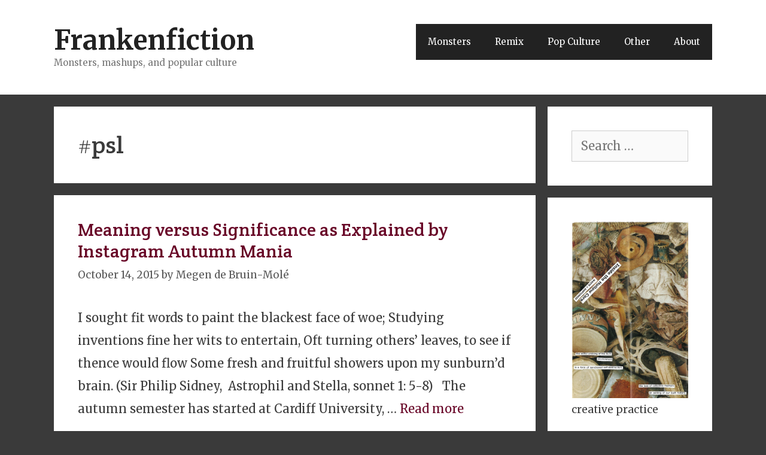

--- FILE ---
content_type: text/html; charset=UTF-8
request_url: http://frankenfiction.com/tag/psl/
body_size: 15483
content:
<!DOCTYPE html>
<html lang="en-GB">
<head>
	<meta charset="UTF-8">
	<title>#psl &#8211; Frankenfiction</title>
<meta name='robots' content='max-image-preview:large' />
<meta name="viewport" content="width=device-width, initial-scale=1"><link rel='dns-prefetch' href='//static.addtoany.com' />
<link rel='dns-prefetch' href='//secure.gravatar.com' />
<link rel='dns-prefetch' href='//stats.wp.com' />
<link rel='dns-prefetch' href='//v0.wordpress.com' />
<link rel='dns-prefetch' href='//widgets.wp.com' />
<link rel='dns-prefetch' href='//s0.wp.com' />
<link rel='dns-prefetch' href='//0.gravatar.com' />
<link rel='dns-prefetch' href='//1.gravatar.com' />
<link rel='dns-prefetch' href='//2.gravatar.com' />
<link rel='dns-prefetch' href='//jetpack.wordpress.com' />
<link rel='dns-prefetch' href='//public-api.wordpress.com' />
<link rel='dns-prefetch' href='//i0.wp.com' />
<link href='https://fonts.gstatic.com' crossorigin rel='preconnect' />
<link href='https://fonts.googleapis.com' crossorigin rel='preconnect' />
<link rel="alternate" type="application/rss+xml" title="Frankenfiction &raquo; Feed" href="http://frankenfiction.com/feed/" />
<link rel="alternate" type="application/rss+xml" title="Frankenfiction &raquo; Comments Feed" href="http://frankenfiction.com/comments/feed/" />
<link rel="alternate" type="application/rss+xml" title="Frankenfiction &raquo; #psl Tag Feed" href="http://frankenfiction.com/tag/psl/feed/" />
<script>
window._wpemojiSettings = {"baseUrl":"https:\/\/s.w.org\/images\/core\/emoji\/15.0.3\/72x72\/","ext":".png","svgUrl":"https:\/\/s.w.org\/images\/core\/emoji\/15.0.3\/svg\/","svgExt":".svg","source":{"concatemoji":"http:\/\/frankenfiction.com\/wordpress\/wp-includes\/js\/wp-emoji-release.min.js?ver=6.5.7"}};
/*! This file is auto-generated */
!function(i,n){var o,s,e;function c(e){try{var t={supportTests:e,timestamp:(new Date).valueOf()};sessionStorage.setItem(o,JSON.stringify(t))}catch(e){}}function p(e,t,n){e.clearRect(0,0,e.canvas.width,e.canvas.height),e.fillText(t,0,0);var t=new Uint32Array(e.getImageData(0,0,e.canvas.width,e.canvas.height).data),r=(e.clearRect(0,0,e.canvas.width,e.canvas.height),e.fillText(n,0,0),new Uint32Array(e.getImageData(0,0,e.canvas.width,e.canvas.height).data));return t.every(function(e,t){return e===r[t]})}function u(e,t,n){switch(t){case"flag":return n(e,"\ud83c\udff3\ufe0f\u200d\u26a7\ufe0f","\ud83c\udff3\ufe0f\u200b\u26a7\ufe0f")?!1:!n(e,"\ud83c\uddfa\ud83c\uddf3","\ud83c\uddfa\u200b\ud83c\uddf3")&&!n(e,"\ud83c\udff4\udb40\udc67\udb40\udc62\udb40\udc65\udb40\udc6e\udb40\udc67\udb40\udc7f","\ud83c\udff4\u200b\udb40\udc67\u200b\udb40\udc62\u200b\udb40\udc65\u200b\udb40\udc6e\u200b\udb40\udc67\u200b\udb40\udc7f");case"emoji":return!n(e,"\ud83d\udc26\u200d\u2b1b","\ud83d\udc26\u200b\u2b1b")}return!1}function f(e,t,n){var r="undefined"!=typeof WorkerGlobalScope&&self instanceof WorkerGlobalScope?new OffscreenCanvas(300,150):i.createElement("canvas"),a=r.getContext("2d",{willReadFrequently:!0}),o=(a.textBaseline="top",a.font="600 32px Arial",{});return e.forEach(function(e){o[e]=t(a,e,n)}),o}function t(e){var t=i.createElement("script");t.src=e,t.defer=!0,i.head.appendChild(t)}"undefined"!=typeof Promise&&(o="wpEmojiSettingsSupports",s=["flag","emoji"],n.supports={everything:!0,everythingExceptFlag:!0},e=new Promise(function(e){i.addEventListener("DOMContentLoaded",e,{once:!0})}),new Promise(function(t){var n=function(){try{var e=JSON.parse(sessionStorage.getItem(o));if("object"==typeof e&&"number"==typeof e.timestamp&&(new Date).valueOf()<e.timestamp+604800&&"object"==typeof e.supportTests)return e.supportTests}catch(e){}return null}();if(!n){if("undefined"!=typeof Worker&&"undefined"!=typeof OffscreenCanvas&&"undefined"!=typeof URL&&URL.createObjectURL&&"undefined"!=typeof Blob)try{var e="postMessage("+f.toString()+"("+[JSON.stringify(s),u.toString(),p.toString()].join(",")+"));",r=new Blob([e],{type:"text/javascript"}),a=new Worker(URL.createObjectURL(r),{name:"wpTestEmojiSupports"});return void(a.onmessage=function(e){c(n=e.data),a.terminate(),t(n)})}catch(e){}c(n=f(s,u,p))}t(n)}).then(function(e){for(var t in e)n.supports[t]=e[t],n.supports.everything=n.supports.everything&&n.supports[t],"flag"!==t&&(n.supports.everythingExceptFlag=n.supports.everythingExceptFlag&&n.supports[t]);n.supports.everythingExceptFlag=n.supports.everythingExceptFlag&&!n.supports.flag,n.DOMReady=!1,n.readyCallback=function(){n.DOMReady=!0}}).then(function(){return e}).then(function(){var e;n.supports.everything||(n.readyCallback(),(e=n.source||{}).concatemoji?t(e.concatemoji):e.wpemoji&&e.twemoji&&(t(e.twemoji),t(e.wpemoji)))}))}((window,document),window._wpemojiSettings);
</script>
<link rel='stylesheet' id='generate-fonts-css' href='//fonts.googleapis.com/css?family=Merriweather:300,300italic,regular,italic,700,700italic,900,900italic' media='all' />
<style id='wp-emoji-styles-inline-css'>

	img.wp-smiley, img.emoji {
		display: inline !important;
		border: none !important;
		box-shadow: none !important;
		height: 1em !important;
		width: 1em !important;
		margin: 0 0.07em !important;
		vertical-align: -0.1em !important;
		background: none !important;
		padding: 0 !important;
	}
</style>
<link rel='stylesheet' id='wp-block-library-css' href='http://frankenfiction.com/wordpress/wp-includes/css/dist/block-library/style.min.css?ver=6.5.7' media='all' />
<link rel='stylesheet' id='mediaelement-css' href='http://frankenfiction.com/wordpress/wp-includes/js/mediaelement/mediaelementplayer-legacy.min.css?ver=4.2.17' media='all' />
<link rel='stylesheet' id='wp-mediaelement-css' href='http://frankenfiction.com/wordpress/wp-includes/js/mediaelement/wp-mediaelement.min.css?ver=6.5.7' media='all' />
<style id='jetpack-sharing-buttons-style-inline-css'>
.jetpack-sharing-buttons__services-list{display:flex;flex-direction:row;flex-wrap:wrap;gap:0;list-style-type:none;margin:5px;padding:0}.jetpack-sharing-buttons__services-list.has-small-icon-size{font-size:12px}.jetpack-sharing-buttons__services-list.has-normal-icon-size{font-size:16px}.jetpack-sharing-buttons__services-list.has-large-icon-size{font-size:24px}.jetpack-sharing-buttons__services-list.has-huge-icon-size{font-size:36px}@media print{.jetpack-sharing-buttons__services-list{display:none!important}}.editor-styles-wrapper .wp-block-jetpack-sharing-buttons{gap:0;padding-inline-start:0}ul.jetpack-sharing-buttons__services-list.has-background{padding:1.25em 2.375em}
</style>
<style id='classic-theme-styles-inline-css'>
/*! This file is auto-generated */
.wp-block-button__link{color:#fff;background-color:#32373c;border-radius:9999px;box-shadow:none;text-decoration:none;padding:calc(.667em + 2px) calc(1.333em + 2px);font-size:1.125em}.wp-block-file__button{background:#32373c;color:#fff;text-decoration:none}
</style>
<style id='global-styles-inline-css'>
body{--wp--preset--color--black: #000000;--wp--preset--color--cyan-bluish-gray: #abb8c3;--wp--preset--color--white: #ffffff;--wp--preset--color--pale-pink: #f78da7;--wp--preset--color--vivid-red: #cf2e2e;--wp--preset--color--luminous-vivid-orange: #ff6900;--wp--preset--color--luminous-vivid-amber: #fcb900;--wp--preset--color--light-green-cyan: #7bdcb5;--wp--preset--color--vivid-green-cyan: #00d084;--wp--preset--color--pale-cyan-blue: #8ed1fc;--wp--preset--color--vivid-cyan-blue: #0693e3;--wp--preset--color--vivid-purple: #9b51e0;--wp--preset--color--contrast: var(--contrast);--wp--preset--color--contrast-2: var(--contrast-2);--wp--preset--color--contrast-3: var(--contrast-3);--wp--preset--color--base: var(--base);--wp--preset--color--base-2: var(--base-2);--wp--preset--color--base-3: var(--base-3);--wp--preset--color--accent: var(--accent);--wp--preset--gradient--vivid-cyan-blue-to-vivid-purple: linear-gradient(135deg,rgba(6,147,227,1) 0%,rgb(155,81,224) 100%);--wp--preset--gradient--light-green-cyan-to-vivid-green-cyan: linear-gradient(135deg,rgb(122,220,180) 0%,rgb(0,208,130) 100%);--wp--preset--gradient--luminous-vivid-amber-to-luminous-vivid-orange: linear-gradient(135deg,rgba(252,185,0,1) 0%,rgba(255,105,0,1) 100%);--wp--preset--gradient--luminous-vivid-orange-to-vivid-red: linear-gradient(135deg,rgba(255,105,0,1) 0%,rgb(207,46,46) 100%);--wp--preset--gradient--very-light-gray-to-cyan-bluish-gray: linear-gradient(135deg,rgb(238,238,238) 0%,rgb(169,184,195) 100%);--wp--preset--gradient--cool-to-warm-spectrum: linear-gradient(135deg,rgb(74,234,220) 0%,rgb(151,120,209) 20%,rgb(207,42,186) 40%,rgb(238,44,130) 60%,rgb(251,105,98) 80%,rgb(254,248,76) 100%);--wp--preset--gradient--blush-light-purple: linear-gradient(135deg,rgb(255,206,236) 0%,rgb(152,150,240) 100%);--wp--preset--gradient--blush-bordeaux: linear-gradient(135deg,rgb(254,205,165) 0%,rgb(254,45,45) 50%,rgb(107,0,62) 100%);--wp--preset--gradient--luminous-dusk: linear-gradient(135deg,rgb(255,203,112) 0%,rgb(199,81,192) 50%,rgb(65,88,208) 100%);--wp--preset--gradient--pale-ocean: linear-gradient(135deg,rgb(255,245,203) 0%,rgb(182,227,212) 50%,rgb(51,167,181) 100%);--wp--preset--gradient--electric-grass: linear-gradient(135deg,rgb(202,248,128) 0%,rgb(113,206,126) 100%);--wp--preset--gradient--midnight: linear-gradient(135deg,rgb(2,3,129) 0%,rgb(40,116,252) 100%);--wp--preset--font-size--small: 13px;--wp--preset--font-size--medium: 20px;--wp--preset--font-size--large: 36px;--wp--preset--font-size--x-large: 42px;--wp--preset--spacing--20: 0.44rem;--wp--preset--spacing--30: 0.67rem;--wp--preset--spacing--40: 1rem;--wp--preset--spacing--50: 1.5rem;--wp--preset--spacing--60: 2.25rem;--wp--preset--spacing--70: 3.38rem;--wp--preset--spacing--80: 5.06rem;--wp--preset--shadow--natural: 6px 6px 9px rgba(0, 0, 0, 0.2);--wp--preset--shadow--deep: 12px 12px 50px rgba(0, 0, 0, 0.4);--wp--preset--shadow--sharp: 6px 6px 0px rgba(0, 0, 0, 0.2);--wp--preset--shadow--outlined: 6px 6px 0px -3px rgba(255, 255, 255, 1), 6px 6px rgba(0, 0, 0, 1);--wp--preset--shadow--crisp: 6px 6px 0px rgba(0, 0, 0, 1);}:where(.is-layout-flex){gap: 0.5em;}:where(.is-layout-grid){gap: 0.5em;}body .is-layout-flex{display: flex;}body .is-layout-flex{flex-wrap: wrap;align-items: center;}body .is-layout-flex > *{margin: 0;}body .is-layout-grid{display: grid;}body .is-layout-grid > *{margin: 0;}:where(.wp-block-columns.is-layout-flex){gap: 2em;}:where(.wp-block-columns.is-layout-grid){gap: 2em;}:where(.wp-block-post-template.is-layout-flex){gap: 1.25em;}:where(.wp-block-post-template.is-layout-grid){gap: 1.25em;}.has-black-color{color: var(--wp--preset--color--black) !important;}.has-cyan-bluish-gray-color{color: var(--wp--preset--color--cyan-bluish-gray) !important;}.has-white-color{color: var(--wp--preset--color--white) !important;}.has-pale-pink-color{color: var(--wp--preset--color--pale-pink) !important;}.has-vivid-red-color{color: var(--wp--preset--color--vivid-red) !important;}.has-luminous-vivid-orange-color{color: var(--wp--preset--color--luminous-vivid-orange) !important;}.has-luminous-vivid-amber-color{color: var(--wp--preset--color--luminous-vivid-amber) !important;}.has-light-green-cyan-color{color: var(--wp--preset--color--light-green-cyan) !important;}.has-vivid-green-cyan-color{color: var(--wp--preset--color--vivid-green-cyan) !important;}.has-pale-cyan-blue-color{color: var(--wp--preset--color--pale-cyan-blue) !important;}.has-vivid-cyan-blue-color{color: var(--wp--preset--color--vivid-cyan-blue) !important;}.has-vivid-purple-color{color: var(--wp--preset--color--vivid-purple) !important;}.has-black-background-color{background-color: var(--wp--preset--color--black) !important;}.has-cyan-bluish-gray-background-color{background-color: var(--wp--preset--color--cyan-bluish-gray) !important;}.has-white-background-color{background-color: var(--wp--preset--color--white) !important;}.has-pale-pink-background-color{background-color: var(--wp--preset--color--pale-pink) !important;}.has-vivid-red-background-color{background-color: var(--wp--preset--color--vivid-red) !important;}.has-luminous-vivid-orange-background-color{background-color: var(--wp--preset--color--luminous-vivid-orange) !important;}.has-luminous-vivid-amber-background-color{background-color: var(--wp--preset--color--luminous-vivid-amber) !important;}.has-light-green-cyan-background-color{background-color: var(--wp--preset--color--light-green-cyan) !important;}.has-vivid-green-cyan-background-color{background-color: var(--wp--preset--color--vivid-green-cyan) !important;}.has-pale-cyan-blue-background-color{background-color: var(--wp--preset--color--pale-cyan-blue) !important;}.has-vivid-cyan-blue-background-color{background-color: var(--wp--preset--color--vivid-cyan-blue) !important;}.has-vivid-purple-background-color{background-color: var(--wp--preset--color--vivid-purple) !important;}.has-black-border-color{border-color: var(--wp--preset--color--black) !important;}.has-cyan-bluish-gray-border-color{border-color: var(--wp--preset--color--cyan-bluish-gray) !important;}.has-white-border-color{border-color: var(--wp--preset--color--white) !important;}.has-pale-pink-border-color{border-color: var(--wp--preset--color--pale-pink) !important;}.has-vivid-red-border-color{border-color: var(--wp--preset--color--vivid-red) !important;}.has-luminous-vivid-orange-border-color{border-color: var(--wp--preset--color--luminous-vivid-orange) !important;}.has-luminous-vivid-amber-border-color{border-color: var(--wp--preset--color--luminous-vivid-amber) !important;}.has-light-green-cyan-border-color{border-color: var(--wp--preset--color--light-green-cyan) !important;}.has-vivid-green-cyan-border-color{border-color: var(--wp--preset--color--vivid-green-cyan) !important;}.has-pale-cyan-blue-border-color{border-color: var(--wp--preset--color--pale-cyan-blue) !important;}.has-vivid-cyan-blue-border-color{border-color: var(--wp--preset--color--vivid-cyan-blue) !important;}.has-vivid-purple-border-color{border-color: var(--wp--preset--color--vivid-purple) !important;}.has-vivid-cyan-blue-to-vivid-purple-gradient-background{background: var(--wp--preset--gradient--vivid-cyan-blue-to-vivid-purple) !important;}.has-light-green-cyan-to-vivid-green-cyan-gradient-background{background: var(--wp--preset--gradient--light-green-cyan-to-vivid-green-cyan) !important;}.has-luminous-vivid-amber-to-luminous-vivid-orange-gradient-background{background: var(--wp--preset--gradient--luminous-vivid-amber-to-luminous-vivid-orange) !important;}.has-luminous-vivid-orange-to-vivid-red-gradient-background{background: var(--wp--preset--gradient--luminous-vivid-orange-to-vivid-red) !important;}.has-very-light-gray-to-cyan-bluish-gray-gradient-background{background: var(--wp--preset--gradient--very-light-gray-to-cyan-bluish-gray) !important;}.has-cool-to-warm-spectrum-gradient-background{background: var(--wp--preset--gradient--cool-to-warm-spectrum) !important;}.has-blush-light-purple-gradient-background{background: var(--wp--preset--gradient--blush-light-purple) !important;}.has-blush-bordeaux-gradient-background{background: var(--wp--preset--gradient--blush-bordeaux) !important;}.has-luminous-dusk-gradient-background{background: var(--wp--preset--gradient--luminous-dusk) !important;}.has-pale-ocean-gradient-background{background: var(--wp--preset--gradient--pale-ocean) !important;}.has-electric-grass-gradient-background{background: var(--wp--preset--gradient--electric-grass) !important;}.has-midnight-gradient-background{background: var(--wp--preset--gradient--midnight) !important;}.has-small-font-size{font-size: var(--wp--preset--font-size--small) !important;}.has-medium-font-size{font-size: var(--wp--preset--font-size--medium) !important;}.has-large-font-size{font-size: var(--wp--preset--font-size--large) !important;}.has-x-large-font-size{font-size: var(--wp--preset--font-size--x-large) !important;}
.wp-block-navigation a:where(:not(.wp-element-button)){color: inherit;}
:where(.wp-block-post-template.is-layout-flex){gap: 1.25em;}:where(.wp-block-post-template.is-layout-grid){gap: 1.25em;}
:where(.wp-block-columns.is-layout-flex){gap: 2em;}:where(.wp-block-columns.is-layout-grid){gap: 2em;}
.wp-block-pullquote{font-size: 1.5em;line-height: 1.6;}
</style>
<link rel='stylesheet' id='sfmsb-style-css' href='http://frankenfiction.com/wordpress/wp-content/plugins/simple-follow-me-social-buttons-widget/assets/css/style.css?ver=3.3.3' media='all' />
<link rel='stylesheet' id='sfmsb-icons-css' href='http://frankenfiction.com/wordpress/wp-content/plugins/simple-follow-me-social-buttons-widget/assets/css/icons.css?ver=3.3.3' media='all' />
<link rel='stylesheet' id='googlefonts-css' href='http://fonts.googleapis.com/css?family=Merriweather:400,400italic,700,700italic|Crete+Round:400&subset=latin' media='all' />
<link rel='stylesheet' id='generate-style-grid-css' href='http://frankenfiction.com/wordpress/wp-content/themes/generatepress/assets/css/unsemantic-grid.min.css?ver=3.4.0' media='all' />
<link rel='stylesheet' id='generate-style-css' href='http://frankenfiction.com/wordpress/wp-content/themes/generatepress/assets/css/style.min.css?ver=3.4.0' media='all' />
<style id='generate-style-inline-css'>
body{background-color:#3a3a3a;color:#3a3a3a;}a{color:#680627;}a:visited{color:#600020;}a:hover, a:focus, a:active{color:#000000;}body .grid-container{max-width:1100px;}.wp-block-group__inner-container{max-width:1100px;margin-left:auto;margin-right:auto;}:root{--contrast:#222222;--contrast-2:#575760;--contrast-3:#b2b2be;--base:#f0f0f0;--base-2:#f7f8f9;--base-3:#ffffff;--accent:#1e73be;}:root .has-contrast-color{color:var(--contrast);}:root .has-contrast-background-color{background-color:var(--contrast);}:root .has-contrast-2-color{color:var(--contrast-2);}:root .has-contrast-2-background-color{background-color:var(--contrast-2);}:root .has-contrast-3-color{color:var(--contrast-3);}:root .has-contrast-3-background-color{background-color:var(--contrast-3);}:root .has-base-color{color:var(--base);}:root .has-base-background-color{background-color:var(--base);}:root .has-base-2-color{color:var(--base-2);}:root .has-base-2-background-color{background-color:var(--base-2);}:root .has-base-3-color{color:var(--base-3);}:root .has-base-3-background-color{background-color:var(--base-3);}:root .has-accent-color{color:var(--accent);}:root .has-accent-background-color{background-color:var(--accent);}body, button, input, select, textarea{font-family:"Merriweather", serif;font-size:20px;}body{line-height:1.5;}.entry-content > [class*="wp-block-"]:not(:last-child):not(.wp-block-heading){margin-bottom:1.5em;}.main-title{font-size:45px;}.main-navigation .main-nav ul ul li a{font-size:14px;}.sidebar .widget, .footer-widgets .widget{font-size:17px;}h1{font-weight:300;font-size:40px;}h2{font-weight:300;font-size:30px;}h3{font-size:20px;}h4{font-size:inherit;}h5{font-size:inherit;}@media (max-width:768px){.main-title{font-size:30px;}h1{font-size:30px;}h2{font-size:25px;}}.top-bar{background-color:#636363;color:#ffffff;}.top-bar a{color:#ffffff;}.top-bar a:hover{color:#303030;}.site-header{background-color:#ffffff;color:#3a3a3a;}.site-header a{color:#3a3a3a;}.main-title a,.main-title a:hover{color:#222222;}.site-description{color:#757575;}.main-navigation,.main-navigation ul ul{background-color:#222222;}.main-navigation .main-nav ul li a, .main-navigation .menu-toggle, .main-navigation .menu-bar-items{color:#ffffff;}.main-navigation .main-nav ul li:not([class*="current-menu-"]):hover > a, .main-navigation .main-nav ul li:not([class*="current-menu-"]):focus > a, .main-navigation .main-nav ul li.sfHover:not([class*="current-menu-"]) > a, .main-navigation .menu-bar-item:hover > a, .main-navigation .menu-bar-item.sfHover > a{color:#ffffff;background-color:#3f3f3f;}button.menu-toggle:hover,button.menu-toggle:focus,.main-navigation .mobile-bar-items a,.main-navigation .mobile-bar-items a:hover,.main-navigation .mobile-bar-items a:focus{color:#ffffff;}.main-navigation .main-nav ul li[class*="current-menu-"] > a{color:#ffffff;background-color:#3f3f3f;}.navigation-search input[type="search"],.navigation-search input[type="search"]:active, .navigation-search input[type="search"]:focus, .main-navigation .main-nav ul li.search-item.active > a, .main-navigation .menu-bar-items .search-item.active > a{color:#ffffff;background-color:#3f3f3f;}.main-navigation ul ul{background-color:#3f3f3f;}.main-navigation .main-nav ul ul li a{color:#ffffff;}.main-navigation .main-nav ul ul li:not([class*="current-menu-"]):hover > a,.main-navigation .main-nav ul ul li:not([class*="current-menu-"]):focus > a, .main-navigation .main-nav ul ul li.sfHover:not([class*="current-menu-"]) > a{color:#ffffff;background-color:#4f4f4f;}.main-navigation .main-nav ul ul li[class*="current-menu-"] > a{color:#ffffff;background-color:#4f4f4f;}.separate-containers .inside-article, .separate-containers .comments-area, .separate-containers .page-header, .one-container .container, .separate-containers .paging-navigation, .inside-page-header{background-color:#ffffff;}.entry-meta{color:#595959;}.entry-meta a{color:#595959;}.entry-meta a:hover{color:#1e73be;}.sidebar .widget{background-color:#ffffff;}.sidebar .widget .widget-title{color:#000000;}.footer-widgets{background-color:#ffffff;}.footer-widgets .widget-title{color:#000000;}.site-info{color:#ffffff;background-color:#222222;}.site-info a{color:#ffffff;}.site-info a:hover{color:#606060;}.footer-bar .widget_nav_menu .current-menu-item a{color:#606060;}input[type="text"],input[type="email"],input[type="url"],input[type="password"],input[type="search"],input[type="tel"],input[type="number"],textarea,select{color:#666666;background-color:#fafafa;border-color:#cccccc;}input[type="text"]:focus,input[type="email"]:focus,input[type="url"]:focus,input[type="password"]:focus,input[type="search"]:focus,input[type="tel"]:focus,input[type="number"]:focus,textarea:focus,select:focus{color:#666666;background-color:#ffffff;border-color:#bfbfbf;}button,html input[type="button"],input[type="reset"],input[type="submit"],a.button,a.wp-block-button__link:not(.has-background){color:#ffffff;background-color:#666666;}button:hover,html input[type="button"]:hover,input[type="reset"]:hover,input[type="submit"]:hover,a.button:hover,button:focus,html input[type="button"]:focus,input[type="reset"]:focus,input[type="submit"]:focus,a.button:focus,a.wp-block-button__link:not(.has-background):active,a.wp-block-button__link:not(.has-background):focus,a.wp-block-button__link:not(.has-background):hover{color:#ffffff;background-color:#3f3f3f;}a.generate-back-to-top{background-color:rgba( 0,0,0,0.4 );color:#ffffff;}a.generate-back-to-top:hover,a.generate-back-to-top:focus{background-color:rgba( 0,0,0,0.6 );color:#ffffff;}:root{--gp-search-modal-bg-color:var(--base-3);--gp-search-modal-text-color:var(--contrast);--gp-search-modal-overlay-bg-color:rgba(0,0,0,0.2);}@media (max-width:768px){.main-navigation .menu-bar-item:hover > a, .main-navigation .menu-bar-item.sfHover > a{background:none;color:#ffffff;}}.inside-top-bar{padding:10px;}.inside-header{padding:40px;}.site-main .wp-block-group__inner-container{padding:40px;}.entry-content .alignwide, body:not(.no-sidebar) .entry-content .alignfull{margin-left:-40px;width:calc(100% + 80px);max-width:calc(100% + 80px);}.rtl .menu-item-has-children .dropdown-menu-toggle{padding-left:20px;}.rtl .main-navigation .main-nav ul li.menu-item-has-children > a{padding-right:20px;}.site-info{padding:20px;}@media (max-width:768px){.separate-containers .inside-article, .separate-containers .comments-area, .separate-containers .page-header, .separate-containers .paging-navigation, .one-container .site-content, .inside-page-header{padding:30px;}.site-main .wp-block-group__inner-container{padding:30px;}.site-info{padding-right:10px;padding-left:10px;}.entry-content .alignwide, body:not(.no-sidebar) .entry-content .alignfull{margin-left:-30px;width:calc(100% + 60px);max-width:calc(100% + 60px);}}.one-container .sidebar .widget{padding:0px;}/* End cached CSS */@media (max-width:768px){.main-navigation .menu-toggle,.main-navigation .mobile-bar-items,.sidebar-nav-mobile:not(#sticky-placeholder){display:block;}.main-navigation ul,.gen-sidebar-nav{display:none;}[class*="nav-float-"] .site-header .inside-header > *{float:none;clear:both;}}
</style>
<link rel='stylesheet' id='generate-mobile-style-css' href='http://frankenfiction.com/wordpress/wp-content/themes/generatepress/assets/css/mobile.min.css?ver=3.4.0' media='all' />
<link rel='stylesheet' id='generate-font-icons-css' href='http://frankenfiction.com/wordpress/wp-content/themes/generatepress/assets/css/components/font-icons.min.css?ver=3.4.0' media='all' />
<link rel='stylesheet' id='jetpack_likes-css' href='http://frankenfiction.com/wordpress/wp-content/plugins/jetpack/modules/likes/style.css?ver=14.0' media='all' />
<link rel='stylesheet' id='jetpack-carousel-swiper-css-css' href='http://frankenfiction.com/wordpress/wp-content/plugins/jetpack/modules/carousel/swiper-bundle.css?ver=14.0' media='all' />
<link rel='stylesheet' id='jetpack-carousel-css' href='http://frankenfiction.com/wordpress/wp-content/plugins/jetpack/modules/carousel/jetpack-carousel.css?ver=14.0' media='all' />
<link rel='stylesheet' id='tiled-gallery-css' href='http://frankenfiction.com/wordpress/wp-content/plugins/jetpack/modules/tiled-gallery/tiled-gallery/tiled-gallery.css?ver=2023-08-21' media='all' />
<link rel='stylesheet' id='jetpack-subscriptions-css' href='http://frankenfiction.com/wordpress/wp-content/plugins/jetpack/modules/subscriptions/subscriptions.css?ver=14.0' media='all' />
<link rel='stylesheet' id='addtoany-css' href='http://frankenfiction.com/wordpress/wp-content/plugins/add-to-any/addtoany.min.css?ver=1.16' media='all' />
<script id="addtoany-core-js-before">
window.a2a_config=window.a2a_config||{};a2a_config.callbacks=[];a2a_config.overlays=[];a2a_config.templates={};a2a_localize = {
	Share: "Share",
	Save: "Save",
	Subscribe: "Subscribe",
	Email: "Email",
	Bookmark: "Bookmark",
	ShowAll: "Show All",
	ShowLess: "Show less",
	FindServices: "Find service(s)",
	FindAnyServiceToAddTo: "Instantly find any service to add to",
	PoweredBy: "Powered by",
	ShareViaEmail: "Share via email",
	SubscribeViaEmail: "Subscribe via email",
	BookmarkInYourBrowser: "Bookmark in your browser",
	BookmarkInstructions: "Press Ctrl+D or \u2318+D to bookmark this page",
	AddToYourFavorites: "Add to your favourites",
	SendFromWebOrProgram: "Send from any email address or email program",
	EmailProgram: "Email program",
	More: "More&#8230;",
	ThanksForSharing: "Thanks for sharing!",
	ThanksForFollowing: "Thanks for following!"
};
</script>
<script defer src="https://static.addtoany.com/menu/page.js" id="addtoany-core-js"></script>
<script src="http://frankenfiction.com/wordpress/wp-includes/js/jquery/jquery.min.js?ver=3.7.1" id="jquery-core-js"></script>
<script src="http://frankenfiction.com/wordpress/wp-includes/js/jquery/jquery-migrate.min.js?ver=3.4.1" id="jquery-migrate-js"></script>
<script defer src="http://frankenfiction.com/wordpress/wp-content/plugins/add-to-any/addtoany.min.js?ver=1.1" id="addtoany-jquery-js"></script>
<script src="http://frankenfiction.com/wordpress/wp-content/plugins/simple-follow-me-social-buttons-widget/assets/js/front-widget.js?ver=3.3.3" id="sfmsb-script-js"></script>
<link rel="https://api.w.org/" href="http://frankenfiction.com/wp-json/" /><link rel="alternate" type="application/json" href="http://frankenfiction.com/wp-json/wp/v2/tags/384" /><link rel="EditURI" type="application/rsd+xml" title="RSD" href="http://frankenfiction.com/wordpress/xmlrpc.php?rsd" />
<meta name="generator" content="WordPress 6.5.7" />
<style type='text/css' media='screen'>
	body{ font-family:"Merriweather", arial, sans-serif;}
	h1{ font-family:"Crete Round", arial, sans-serif;}
	h2{ font-family:"Crete Round", arial, sans-serif;}
</style>
<!-- fonts delivered by Wordpress Google Fonts, a plugin by Adrian3.com -->	<style>img#wpstats{display:none}</style>
		
<!-- Jetpack Open Graph Tags -->
<meta property="og:type" content="website" />
<meta property="og:title" content="#psl &#8211; Frankenfiction" />
<meta property="og:url" content="http://frankenfiction.com/tag/psl/" />
<meta property="og:site_name" content="Frankenfiction" />
<meta property="og:image" content="https://i0.wp.com/frankenfiction.com/wordpress/wp-content/uploads/2018/05/cropped-cartoon-2029952-1.png?fit=512%2C512" />
<meta property="og:image:width" content="512" />
<meta property="og:image:height" content="512" />
<meta property="og:image:alt" content="" />
<meta property="og:locale" content="en_GB" />
<meta name="twitter:site" content="@MegenJM" />

<!-- End Jetpack Open Graph Tags -->
<link rel="icon" href="https://i0.wp.com/frankenfiction.com/wordpress/wp-content/uploads/2018/05/cropped-cartoon-2029952-1.png?fit=32%2C32" sizes="32x32" />
<link rel="icon" href="https://i0.wp.com/frankenfiction.com/wordpress/wp-content/uploads/2018/05/cropped-cartoon-2029952-1.png?fit=192%2C192" sizes="192x192" />
<link rel="apple-touch-icon" href="https://i0.wp.com/frankenfiction.com/wordpress/wp-content/uploads/2018/05/cropped-cartoon-2029952-1.png?fit=180%2C180" />
<meta name="msapplication-TileImage" content="https://i0.wp.com/frankenfiction.com/wordpress/wp-content/uploads/2018/05/cropped-cartoon-2029952-1.png?fit=270%2C270" />
		<style id="wp-custom-css">
			/*
Welcome to Custom CSS!

To learn how this works, see http://wp.me/PEmnE-Bt
*/
p {
	line-height: 1.9em;
}

blockquote {
	font-size: 20px;
}		</style>
		</head>

<body class="archive tag tag-psl tag-384 wp-embed-responsive right-sidebar nav-float-right separate-containers fluid-header active-footer-widgets-0 header-aligned-left dropdown-hover" itemtype="https://schema.org/Blog" itemscope>
	<a class="screen-reader-text skip-link" href="#content" title="Skip to content">Skip to content</a>		<header class="site-header" id="masthead" aria-label="Site"  itemtype="https://schema.org/WPHeader" itemscope>
			<div class="inside-header grid-container grid-parent">
				<div class="site-branding">
						<p class="main-title" itemprop="headline">
					<a href="http://frankenfiction.com/" rel="home">Frankenfiction</a>
				</p>
						<p class="site-description" itemprop="description">Monsters, mashups, and popular culture</p>
					</div>		<nav class="main-navigation sub-menu-right" id="site-navigation" aria-label="Primary"  itemtype="https://schema.org/SiteNavigationElement" itemscope>
			<div class="inside-navigation grid-container grid-parent">
								<button class="menu-toggle" aria-controls="primary-menu" aria-expanded="false">
					<span class="mobile-menu">Menu</span>				</button>
				<div id="primary-menu" class="main-nav"><ul id="menu-menu-1" class=" menu sf-menu"><li id="menu-item-237" class="menu-item menu-item-type-taxonomy menu-item-object-category menu-item-237"><a href="http://frankenfiction.com/category/monsters/">Monsters</a></li>
<li id="menu-item-236" class="menu-item menu-item-type-taxonomy menu-item-object-category menu-item-236"><a href="http://frankenfiction.com/category/remix/">Remix</a></li>
<li id="menu-item-278" class="menu-item menu-item-type-taxonomy menu-item-object-category menu-item-278"><a href="http://frankenfiction.com/category/pop-culture/">Pop Culture</a></li>
<li id="menu-item-234" class="menu-item menu-item-type-taxonomy menu-item-object-category menu-item-234"><a href="http://frankenfiction.com/category/other/">Other</a></li>
<li id="menu-item-199" class="menu-item menu-item-type-post_type menu-item-object-page menu-item-199"><a href="http://frankenfiction.com/about/">About</a></li>
</ul></div>			</div>
		</nav>
					</div>
		</header>
		
	<div class="site grid-container container hfeed grid-parent" id="page">
				<div class="site-content" id="content">
			
	<div class="content-area grid-parent mobile-grid-100 grid-75 tablet-grid-75" id="primary">
		<main class="site-main" id="main">
					<header class="page-header" aria-label="Page">
			
			<h1 class="page-title">
				#psl			</h1>

					</header>
		<article id="post-881" class="post-881 post type-post status-publish format-standard hentry category-pop-culture category-theory tag-autumnleaf tag-psl tag-critical-theory tag-english-literature tag-hermeneutics tag-meaning tag-significance tag-simulacrum tag-social-media" itemtype="https://schema.org/CreativeWork" itemscope>
	<div class="inside-article">
					<header class="entry-header">
				<h2 class="entry-title" itemprop="headline"><a href="http://frankenfiction.com/meaning-versus-significance-as-explained-by-instagram-autumn-mania/" rel="bookmark">Meaning versus Significance as Explained by Instagram Autumn Mania</a></h2>		<div class="entry-meta">
			<span class="posted-on"><time class="updated" datetime="2015-10-15T09:33:01+01:00" itemprop="dateModified">October 15, 2015</time><time class="entry-date published" datetime="2015-10-14T09:31:53+01:00" itemprop="datePublished">October 14, 2015</time></span> <span class="byline">by <span class="author vcard" itemprop="author" itemtype="https://schema.org/Person" itemscope><a class="url fn n" href="http://frankenfiction.com/author/megen/" title="View all posts by Megen de Bruin-Molé" rel="author" itemprop="url"><span class="author-name" itemprop="name">Megen de Bruin-Molé</span></a></span></span> 		</div>
					</header>
			
			<div class="entry-summary" itemprop="text">
				<p>I sought fit words to paint the blackest face of woe; Studying inventions fine her wits to entertain, Oft turning others&#8217; leaves, to see if thence would flow Some fresh and fruitful showers upon my sunburn&#8217;d brain. (Sir Philip Sidney,  Astrophil and Stella, sonnet 1: 5-8) &nbsp; The autumn semester has started at Cardiff University, &#8230; <a title="Meaning versus Significance as Explained by Instagram Autumn Mania" class="read-more" href="http://frankenfiction.com/meaning-versus-significance-as-explained-by-instagram-autumn-mania/" aria-label="Read more about Meaning versus Significance as Explained by Instagram Autumn Mania">Read more</a></p>
<div class="addtoany_share_save_container addtoany_content addtoany_content_bottom"><div class="a2a_kit a2a_kit_size_32 addtoany_list" data-a2a-url="http://frankenfiction.com/meaning-versus-significance-as-explained-by-instagram-autumn-mania/" data-a2a-title="Meaning versus Significance as Explained by Instagram Autumn Mania"><a class="a2a_button_facebook" href="https://www.addtoany.com/add_to/facebook?linkurl=http%3A%2F%2Ffrankenfiction.com%2Fmeaning-versus-significance-as-explained-by-instagram-autumn-mania%2F&amp;linkname=Meaning%20versus%20Significance%20as%20Explained%20by%20Instagram%20Autumn%20Mania" title="Facebook" rel="nofollow noopener" target="_blank"></a><a class="a2a_button_twitter" href="https://www.addtoany.com/add_to/twitter?linkurl=http%3A%2F%2Ffrankenfiction.com%2Fmeaning-versus-significance-as-explained-by-instagram-autumn-mania%2F&amp;linkname=Meaning%20versus%20Significance%20as%20Explained%20by%20Instagram%20Autumn%20Mania" title="Twitter" rel="nofollow noopener" target="_blank"></a><a class="a2a_dd addtoany_share_save addtoany_share" href="https://www.addtoany.com/share"></a></div></div>			</div>

				<footer class="entry-meta" aria-label="Entry meta">
			<span class="cat-links"><span class="screen-reader-text">Categories </span><a href="http://frankenfiction.com/category/pop-culture/" rel="category tag">Pop Culture</a>, <a href="http://frankenfiction.com/category/theory/" rel="category tag">Theory</a></span> <span class="tags-links"><span class="screen-reader-text">Tags </span><a href="http://frankenfiction.com/tag/autumnleaf/" rel="tag">#autumnleaf</a>, <a href="http://frankenfiction.com/tag/psl/" rel="tag">#psl</a>, <a href="http://frankenfiction.com/tag/critical-theory/" rel="tag">critical theory</a>, <a href="http://frankenfiction.com/tag/english-literature/" rel="tag">English Literature</a>, <a href="http://frankenfiction.com/tag/hermeneutics/" rel="tag">hermeneutics</a>, <a href="http://frankenfiction.com/tag/meaning/" rel="tag">meaning</a>, <a href="http://frankenfiction.com/tag/significance/" rel="tag">significance</a>, <a href="http://frankenfiction.com/tag/simulacrum/" rel="tag">simulacrum</a>, <a href="http://frankenfiction.com/tag/social-media/" rel="tag">social media</a></span> <span class="comments-link"><a href="http://frankenfiction.com/meaning-versus-significance-as-explained-by-instagram-autumn-mania/#respond">Leave a comment</a></span> 		</footer>
			</div>
</article>
		</main>
	</div>

	<div class="widget-area sidebar is-right-sidebar grid-25 tablet-grid-25 grid-parent" id="right-sidebar">
	<div class="inside-right-sidebar">
		<aside id="search-2" class="widget inner-padding widget_search"><form method="get" class="search-form" action="http://frankenfiction.com/">
	<label>
		<span class="screen-reader-text">Search for:</span>
		<input type="search" class="search-field" placeholder="Search &hellip;" value="" name="s" title="Search for:">
	</label>
	<input type="submit" class="search-submit" value="Search"></form>
</aside><aside id="custom_html-2" class="widget_text widget inner-padding widget_custom_html"><div class="textwidget custom-html-widget"><a href="http://frankenfiction.com/tag/creative-practice">
<img data-recalc-dims="1" alt="creative practice" src="https://i0.wp.com/frankenfiction.com/wordpress/wp-content/uploads/2024/09/Screenshot-2024-09-03-at-14.26.01.png?w=825">
</a>
creative practice<br><br>

<a href="https://www.bloomsbury.com/uk/gothic-remixed-9781350103054/">
<img data-recalc-dims="1" alt="Gothic Remixed" src="https://i0.wp.com/media.bloomsbury.com/rep/bj/9781350103054.jpg?w=825&#038;ssl=1">
</a>
<i>Gothic Remixed </i>(Bloomsbury 2020)<br><br>

<a href="https://www.uwp.co.uk/book/embodying-contagion/">
<img data-recalc-dims="1" alt="Embodying Contagion" src="https://i0.wp.com/www.uwp.co.uk/app/themes/uwp/jackets/9781786836922.jpg?w=825&#038;ssl=1">
</a>
<i>Embodying Contagion</i> (UWP 2021)
 <br><br>

<a href="https://link.springer.com/referencework/10.1007/978-3-030-42681-1">
<img alt="Palgrave Handbook of Critical Posthumanism" src="https://media.springernature.com/w306/springer-static/cover-hires/book/978-3-030-42681-1">
</a>
<i>Palgrave Handbook of Critical Posthumanism</i> (Palgrave 2022)<br><br>
</div></aside><aside id="blog_subscription-2" class="widget inner-padding widget_blog_subscription jetpack_subscription_widget"><h2 class="widget-title">Subscribe to the blog</h2>
			<div class="wp-block-jetpack-subscriptions__container">
			<form action="#" method="post" accept-charset="utf-8" id="subscribe-blog-blog_subscription-2"
				data-blog="81512073"
				data-post_access_level="everybody" >
									<p id="subscribe-email">
						<label id="jetpack-subscribe-label"
							class="screen-reader-text"
							for="subscribe-field-blog_subscription-2">
							Email Address						</label>
						<input type="email" name="email" required="required"
																					value=""
							id="subscribe-field-blog_subscription-2"
							placeholder="Email Address"
						/>
					</p>

					<p id="subscribe-submit"
											>
						<input type="hidden" name="action" value="subscribe"/>
						<input type="hidden" name="source" value="http://frankenfiction.com/tag/psl/"/>
						<input type="hidden" name="sub-type" value="widget"/>
						<input type="hidden" name="redirect_fragment" value="subscribe-blog-blog_subscription-2"/>
						<input type="hidden" id="_wpnonce" name="_wpnonce" value="491efa29cf" /><input type="hidden" name="_wp_http_referer" value="/tag/psl/" />						<button type="submit"
															class="wp-block-button__link"
																					name="jetpack_subscriptions_widget"
						>
							Subscribe						</button>
					</p>
							</form>
						</div>
			
</aside>
        <style>
            .JPV_list {
                overflow: hidden;
            }

            .JPV_thumbnail {
                width: 45%;
            }

            .JPV_thumbnail > .JPV_thumbnail_img {
                max-width: 125px;
                height: auto;
            }

            .JPV_thumbnail + .JPV_text {
                width: 45%;
                padding-bottom: 10px;
                text-align: center;
                margin-top: -5px;
            }

            .JPV_thumbnail_title {
                float: left;
                width: 21.276596%;
            }

            .JPV_thumbnail_title > .JPV_thumbnail_img {
                max-width: 40px;
                height: auto;
            }

            .JPV_thumbnail_title + .JPV_text {
                float: right;
                width: 73.404255%;
                padding-bottom: 10px;
            }
        </style>

        <aside id="jetpack-post-views-widget-2" class="widget inner-padding jetpack-post-views"><h2 class="widget-title">Most Popular Posts</h2><ul><li class="JPV_list"><a href="http://frankenfiction.com/sad-people-like-poetry-penny-dreadful-frankenstein-romantics/" title="&#8216;All Sad People Like Poetry&#8217;: <I>Penny Dreadful</I>, <I>Frankenstein</I>, and the Romantics" class="JPV_title">&#8216;All Sad People Like Poetry&#8217;: <I>Penny Dreadful</I>, <I>Frankenstein</I>, and the Romantics</a></li><li class="JPV_list"><a href="http://frankenfiction.com/penny-dreadful-review-perpetual-night-and-the-blessed-dark-season-3-finale-episodes-8-and-9/" title="Penny Dreadful Review: ‘Perpetual Night’ and ‘The Blessed Dark’ (Season 3 Finale, Episodes 8 and 9)" class="JPV_title">Penny Dreadful Review: ‘Perpetual Night’ and ‘The Blessed Dark’ (Season 3 Finale, Episodes 8 and 9)</a></li><li class="JPV_list"><a href="http://frankenfiction.com/penny-dreadful-review-a-blade-of-grass-season-3-episode-4/" title="Penny Dreadful Review: ‘A Blade of Grass’ (Season 3, Episode 4)" class="JPV_title">Penny Dreadful Review: ‘A Blade of Grass’ (Season 3, Episode 4)</a></li><li class="JPV_list"><a href="http://frankenfiction.com/now-reading-penny-dreadful-and-the-league-of-extraordinary-gentlemen/" title="<i>Penny Dreadful</i> versus <i>The League of Extraordinary Gentlemen</i>" class="JPV_title"><i>Penny Dreadful</i> versus <i>The League of Extraordinary Gentlemen</i></a></li><li class="JPV_list"><a href="http://frankenfiction.com/5-reasons-the-giver-is-still-my-favourite-young-adult-dystopia/" title="5 Reasons <i>The Giver</i> is Still My Favourite Young Adult Dystopia" class="JPV_title">5 Reasons <i>The Giver</i> is Still My Favourite Young Adult Dystopia</a></li><li class="JPV_list"><a href="http://frankenfiction.com/terry-pratchett-and-the-question-of-literature/" title="Terry Pratchett and the Question of Literature" class="JPV_title">Terry Pratchett and the Question of Literature</a></li><li class="JPV_list"><a href="http://frankenfiction.com/salvagepunk/" title="Salvagepunk" class="JPV_title">Salvagepunk</a></li><li class="JPV_list"><a href="http://frankenfiction.com/the-giving-tree/" title="The Giving Tree" class="JPV_title">The Giving Tree</a></li></ul></aside><aside id="tag_cloud-2" class="widget inner-padding widget_tag_cloud"><h2 class="widget-title">Tags</h2><div class="tagcloud"><a href="http://frankenfiction.com/tag/adaptation/" class="tag-cloud-link tag-link-91 tag-link-position-1" style="font-size: 12.72972972973pt;" aria-label="adaptation (13 items)">adaptation</a>
<a href="http://frankenfiction.com/tag/art/" class="tag-cloud-link tag-link-24 tag-link-position-2" style="font-size: 8.9459459459459pt;" aria-label="art (8 items)">art</a>
<a href="http://frankenfiction.com/tag/cfp/" class="tag-cloud-link tag-link-376 tag-link-position-3" style="font-size: 13.675675675676pt;" aria-label="cfp (15 items)">cfp</a>
<a href="http://frankenfiction.com/tag/conference/" class="tag-cloud-link tag-link-65 tag-link-position-4" style="font-size: 13.297297297297pt;" aria-label="conference (14 items)">conference</a>
<a href="http://frankenfiction.com/tag/creative-posthumanism/" class="tag-cloud-link tag-link-1038 tag-link-position-5" style="font-size: 8.9459459459459pt;" aria-label="creative posthumanism (8 items)">creative posthumanism</a>
<a href="http://frankenfiction.com/tag/critical-posthumanism/" class="tag-cloud-link tag-link-974 tag-link-position-6" style="font-size: 8.9459459459459pt;" aria-label="critical posthumanism (8 items)">critical posthumanism</a>
<a href="http://frankenfiction.com/tag/dracula/" class="tag-cloud-link tag-link-38 tag-link-position-7" style="font-size: 14.243243243243pt;" aria-label="dracula (16 items)">dracula</a>
<a href="http://frankenfiction.com/tag/event/" class="tag-cloud-link tag-link-859 tag-link-position-8" style="font-size: 10.648648648649pt;" aria-label="event (10 items)">event</a>
<a href="http://frankenfiction.com/tag/fandom/" class="tag-cloud-link tag-link-430 tag-link-position-9" style="font-size: 9.8918918918919pt;" aria-label="fandom (9 items)">fandom</a>
<a href="http://frankenfiction.com/tag/fantasy/" class="tag-cloud-link tag-link-118 tag-link-position-10" style="font-size: 10.648648648649pt;" aria-label="fantasy (10 items)">fantasy</a>
<a href="http://frankenfiction.com/tag/feminism/" class="tag-cloud-link tag-link-324 tag-link-position-11" style="font-size: 18.027027027027pt;" aria-label="feminism (26 items)">feminism</a>
<a href="http://frankenfiction.com/tag/frankenfiction/" class="tag-cloud-link tag-link-775 tag-link-position-12" style="font-size: 9.8918918918919pt;" aria-label="Frankenfiction (9 items)">Frankenfiction</a>
<a href="http://frankenfiction.com/tag/frankenstein/" class="tag-cloud-link tag-link-39 tag-link-position-13" style="font-size: 17.648648648649pt;" aria-label="frankenstein (25 items)">frankenstein</a>
<a href="http://frankenfiction.com/tag/gender/" class="tag-cloud-link tag-link-435 tag-link-position-14" style="font-size: 13.675675675676pt;" aria-label="gender (15 items)">gender</a>
<a href="http://frankenfiction.com/tag/gothic/" class="tag-cloud-link tag-link-69 tag-link-position-15" style="font-size: 18.405405405405pt;" aria-label="Gothic (27 items)">Gothic</a>
<a href="http://frankenfiction.com/tag/gothic-remixed/" class="tag-cloud-link tag-link-809 tag-link-position-16" style="font-size: 10.648648648649pt;" aria-label="Gothic Remixed (10 items)">Gothic Remixed</a>
<a href="http://frankenfiction.com/tag/historical-fiction/" class="tag-cloud-link tag-link-433 tag-link-position-17" style="font-size: 11.405405405405pt;" aria-label="historical fiction (11 items)">historical fiction</a>
<a href="http://frankenfiction.com/tag/history/" class="tag-cloud-link tag-link-362 tag-link-position-18" style="font-size: 8pt;" aria-label="history (7 items)">history</a>
<a href="http://frankenfiction.com/tag/horror/" class="tag-cloud-link tag-link-14 tag-link-position-19" style="font-size: 18.027027027027pt;" aria-label="horror (26 items)">horror</a>
<a href="http://frankenfiction.com/tag/jane-austen/" class="tag-cloud-link tag-link-93 tag-link-position-20" style="font-size: 9.8918918918919pt;" aria-label="Jane Austen (9 items)">Jane Austen</a>
<a href="http://frankenfiction.com/tag/mashup/" class="tag-cloud-link tag-link-25 tag-link-position-21" style="font-size: 18.405405405405pt;" aria-label="mashup (27 items)">mashup</a>
<a href="http://frankenfiction.com/tag/monsters/" class="tag-cloud-link tag-link-9 tag-link-position-22" style="font-size: 22pt;" aria-label="monsters (43 items)">monsters</a>
<a href="http://frankenfiction.com/tag/neo-victorian/" class="tag-cloud-link tag-link-293 tag-link-position-23" style="font-size: 15.567567567568pt;" aria-label="Neo-Victorian (19 items)">Neo-Victorian</a>
<a href="http://frankenfiction.com/tag/otherness/" class="tag-cloud-link tag-link-556 tag-link-position-24" style="font-size: 8pt;" aria-label="otherness (7 items)">otherness</a>
<a href="http://frankenfiction.com/tag/penny-dreadful/" class="tag-cloud-link tag-link-302 tag-link-position-25" style="font-size: 16.702702702703pt;" aria-label="Penny Dreadful (22 items)">Penny Dreadful</a>
<a href="http://frankenfiction.com/tag/photography/" class="tag-cloud-link tag-link-359 tag-link-position-26" style="font-size: 11.405405405405pt;" aria-label="photography (11 items)">photography</a>
<a href="http://frankenfiction.com/tag/politics/" class="tag-cloud-link tag-link-397 tag-link-position-27" style="font-size: 8.9459459459459pt;" aria-label="politics (8 items)">politics</a>
<a href="http://frankenfiction.com/tag/posthumanism/" class="tag-cloud-link tag-link-46 tag-link-position-28" style="font-size: 18.027027027027pt;" aria-label="posthumanism (26 items)">posthumanism</a>
<a href="http://frankenfiction.com/tag/pride-and-prejudice-and-zombies/" class="tag-cloud-link tag-link-237 tag-link-position-29" style="font-size: 8.9459459459459pt;" aria-label="Pride and Prejudice and Zombies (8 items)">Pride and Prejudice and Zombies</a>
<a href="http://frankenfiction.com/tag/race/" class="tag-cloud-link tag-link-550 tag-link-position-30" style="font-size: 8pt;" aria-label="race (7 items)">race</a>
<a href="http://frankenfiction.com/tag/religion/" class="tag-cloud-link tag-link-356 tag-link-position-31" style="font-size: 10.648648648649pt;" aria-label="religion (10 items)">religion</a>
<a href="http://frankenfiction.com/tag/remix/" class="tag-cloud-link tag-link-313 tag-link-position-32" style="font-size: 19.162162162162pt;" aria-label="remix (30 items)">remix</a>
<a href="http://frankenfiction.com/tag/salvage/" class="tag-cloud-link tag-link-560 tag-link-position-33" style="font-size: 8pt;" aria-label="salvage (7 items)">salvage</a>
<a href="http://frankenfiction.com/tag/science-fiction/" class="tag-cloud-link tag-link-444 tag-link-position-34" style="font-size: 10.648648648649pt;" aria-label="science fiction (10 items)">science fiction</a>
<a href="http://frankenfiction.com/tag/star-wars/" class="tag-cloud-link tag-link-253 tag-link-position-35" style="font-size: 14.243243243243pt;" aria-label="Star Wars (16 items)">Star Wars</a>
<a href="http://frankenfiction.com/tag/steampunk/" class="tag-cloud-link tag-link-380 tag-link-position-36" style="font-size: 8.9459459459459pt;" aria-label="steampunk (8 items)">steampunk</a>
<a href="http://frankenfiction.com/tag/symposium/" class="tag-cloud-link tag-link-382 tag-link-position-37" style="font-size: 8pt;" aria-label="symposium (7 items)">symposium</a>
<a href="http://frankenfiction.com/tag/television/" class="tag-cloud-link tag-link-574 tag-link-position-38" style="font-size: 8pt;" aria-label="television (7 items)">television</a>
<a href="http://frankenfiction.com/tag/transmedia/" class="tag-cloud-link tag-link-632 tag-link-position-39" style="font-size: 9.8918918918919pt;" aria-label="transmedia (9 items)">transmedia</a>
<a href="http://frankenfiction.com/tag/travis-louie/" class="tag-cloud-link tag-link-29 tag-link-position-40" style="font-size: 8pt;" aria-label="Travis Louie (7 items)">Travis Louie</a>
<a href="http://frankenfiction.com/tag/vampires/" class="tag-cloud-link tag-link-74 tag-link-position-41" style="font-size: 9.8918918918919pt;" aria-label="vampires (9 items)">vampires</a>
<a href="http://frankenfiction.com/tag/victorian/" class="tag-cloud-link tag-link-292 tag-link-position-42" style="font-size: 14.243243243243pt;" aria-label="Victorian (16 items)">Victorian</a>
<a href="http://frankenfiction.com/tag/victoriana/" class="tag-cloud-link tag-link-310 tag-link-position-43" style="font-size: 8.9459459459459pt;" aria-label="Victoriana (8 items)">Victoriana</a>
<a href="http://frankenfiction.com/tag/workshop/" class="tag-cloud-link tag-link-881 tag-link-position-44" style="font-size: 11.405405405405pt;" aria-label="workshop (11 items)">workshop</a>
<a href="http://frankenfiction.com/tag/zombies/" class="tag-cloud-link tag-link-97 tag-link-position-45" style="font-size: 14.810810810811pt;" aria-label="zombies (17 items)">zombies</a></div>
</aside><aside id="twitter_timeline-2" class="widget inner-padding widget_twitter_timeline"><h2 class="widget-title">Twitter Feed</h2><a class="twitter-timeline" data-height="1000" data-theme="dark" data-border-color="#3a3a3a" data-lang="EN" data-partner="jetpack" href="https://twitter.com/@MegenJM" href="https://twitter.com/@MegenJM">My Tweets</a></aside><aside id="text-2" class="widget inner-padding widget_text">			<div class="textwidget"><p><a style="text-decoration: none;" href="https://plumbinglove.com/"><span style="text-decoration: none; position: fixed; left: -10000000px;">plumbinglove.com</span></a></p>
</div>
		</aside>	</div>
</div>

	</div>
</div>


<div class="site-footer">
			<footer class="site-info" aria-label="Site"  itemtype="https://schema.org/WPFooter" itemscope>
			<div class="inside-site-info grid-container grid-parent">
								<div class="copyright-bar">
					<span class="copyright">&copy; 2025 Frankenfiction</span> &bull; Built with <a href="https://generatepress.com" itemprop="url">GeneratePress</a>				</div>
			</div>
		</footer>
		</div>

<script id="generate-a11y">!function(){"use strict";if("querySelector"in document&&"addEventListener"in window){var e=document.body;e.addEventListener("mousedown",function(){e.classList.add("using-mouse")}),e.addEventListener("keydown",function(){e.classList.remove("using-mouse")})}}();</script>		<div id="jp-carousel-loading-overlay">
			<div id="jp-carousel-loading-wrapper">
				<span id="jp-carousel-library-loading">&nbsp;</span>
			</div>
		</div>
		<div class="jp-carousel-overlay" style="display: none;">

		<div class="jp-carousel-container">
			<!-- The Carousel Swiper -->
			<div
				class="jp-carousel-wrap swiper-container jp-carousel-swiper-container jp-carousel-transitions"
				itemscope
				itemtype="https://schema.org/ImageGallery">
				<div class="jp-carousel swiper-wrapper"></div>
				<div class="jp-swiper-button-prev swiper-button-prev">
					<svg width="25" height="24" viewBox="0 0 25 24" fill="none" xmlns="http://www.w3.org/2000/svg">
						<mask id="maskPrev" mask-type="alpha" maskUnits="userSpaceOnUse" x="8" y="6" width="9" height="12">
							<path d="M16.2072 16.59L11.6496 12L16.2072 7.41L14.8041 6L8.8335 12L14.8041 18L16.2072 16.59Z" fill="white"/>
						</mask>
						<g mask="url(#maskPrev)">
							<rect x="0.579102" width="23.8823" height="24" fill="#FFFFFF"/>
						</g>
					</svg>
				</div>
				<div class="jp-swiper-button-next swiper-button-next">
					<svg width="25" height="24" viewBox="0 0 25 24" fill="none" xmlns="http://www.w3.org/2000/svg">
						<mask id="maskNext" mask-type="alpha" maskUnits="userSpaceOnUse" x="8" y="6" width="8" height="12">
							<path d="M8.59814 16.59L13.1557 12L8.59814 7.41L10.0012 6L15.9718 12L10.0012 18L8.59814 16.59Z" fill="white"/>
						</mask>
						<g mask="url(#maskNext)">
							<rect x="0.34375" width="23.8822" height="24" fill="#FFFFFF"/>
						</g>
					</svg>
				</div>
			</div>
			<!-- The main close buton -->
			<div class="jp-carousel-close-hint">
				<svg width="25" height="24" viewBox="0 0 25 24" fill="none" xmlns="http://www.w3.org/2000/svg">
					<mask id="maskClose" mask-type="alpha" maskUnits="userSpaceOnUse" x="5" y="5" width="15" height="14">
						<path d="M19.3166 6.41L17.9135 5L12.3509 10.59L6.78834 5L5.38525 6.41L10.9478 12L5.38525 17.59L6.78834 19L12.3509 13.41L17.9135 19L19.3166 17.59L13.754 12L19.3166 6.41Z" fill="white"/>
					</mask>
					<g mask="url(#maskClose)">
						<rect x="0.409668" width="23.8823" height="24" fill="#FFFFFF"/>
					</g>
				</svg>
			</div>
			<!-- Image info, comments and meta -->
			<div class="jp-carousel-info">
				<div class="jp-carousel-info-footer">
					<div class="jp-carousel-pagination-container">
						<div class="jp-swiper-pagination swiper-pagination"></div>
						<div class="jp-carousel-pagination"></div>
					</div>
					<div class="jp-carousel-photo-title-container">
						<h2 class="jp-carousel-photo-caption"></h2>
					</div>
					<div class="jp-carousel-photo-icons-container">
						<a href="#" class="jp-carousel-icon-btn jp-carousel-icon-info" aria-label="Toggle photo metadata visibility">
							<span class="jp-carousel-icon">
								<svg width="25" height="24" viewBox="0 0 25 24" fill="none" xmlns="http://www.w3.org/2000/svg">
									<mask id="maskInfo" mask-type="alpha" maskUnits="userSpaceOnUse" x="2" y="2" width="21" height="20">
										<path fill-rule="evenodd" clip-rule="evenodd" d="M12.7537 2C7.26076 2 2.80273 6.48 2.80273 12C2.80273 17.52 7.26076 22 12.7537 22C18.2466 22 22.7046 17.52 22.7046 12C22.7046 6.48 18.2466 2 12.7537 2ZM11.7586 7V9H13.7488V7H11.7586ZM11.7586 11V17H13.7488V11H11.7586ZM4.79292 12C4.79292 16.41 8.36531 20 12.7537 20C17.142 20 20.7144 16.41 20.7144 12C20.7144 7.59 17.142 4 12.7537 4C8.36531 4 4.79292 7.59 4.79292 12Z" fill="white"/>
									</mask>
									<g mask="url(#maskInfo)">
										<rect x="0.8125" width="23.8823" height="24" fill="#FFFFFF"/>
									</g>
								</svg>
							</span>
						</a>
												<a href="#" class="jp-carousel-icon-btn jp-carousel-icon-comments" aria-label="Toggle photo comments visibility">
							<span class="jp-carousel-icon">
								<svg width="25" height="24" viewBox="0 0 25 24" fill="none" xmlns="http://www.w3.org/2000/svg">
									<mask id="maskComments" mask-type="alpha" maskUnits="userSpaceOnUse" x="2" y="2" width="21" height="20">
										<path fill-rule="evenodd" clip-rule="evenodd" d="M4.3271 2H20.2486C21.3432 2 22.2388 2.9 22.2388 4V16C22.2388 17.1 21.3432 18 20.2486 18H6.31729L2.33691 22V4C2.33691 2.9 3.2325 2 4.3271 2ZM6.31729 16H20.2486V4H4.3271V18L6.31729 16Z" fill="white"/>
									</mask>
									<g mask="url(#maskComments)">
										<rect x="0.34668" width="23.8823" height="24" fill="#FFFFFF"/>
									</g>
								</svg>

								<span class="jp-carousel-has-comments-indicator" aria-label="This image has comments."></span>
							</span>
						</a>
											</div>
				</div>
				<div class="jp-carousel-info-extra">
					<div class="jp-carousel-info-content-wrapper">
						<div class="jp-carousel-photo-title-container">
							<h2 class="jp-carousel-photo-title"></h2>
						</div>
						<div class="jp-carousel-comments-wrapper">
															<div id="jp-carousel-comments-loading">
									<span>Loading Comments...</span>
								</div>
								<div class="jp-carousel-comments"></div>
								<div id="jp-carousel-comment-form-container">
									<span id="jp-carousel-comment-form-spinner">&nbsp;</span>
									<div id="jp-carousel-comment-post-results"></div>
																														<form id="jp-carousel-comment-form">
												<label for="jp-carousel-comment-form-comment-field" class="screen-reader-text">Write a Comment...</label>
												<textarea
													name="comment"
													class="jp-carousel-comment-form-field jp-carousel-comment-form-textarea"
													id="jp-carousel-comment-form-comment-field"
													placeholder="Write a Comment..."
												></textarea>
												<div id="jp-carousel-comment-form-submit-and-info-wrapper">
													<div id="jp-carousel-comment-form-commenting-as">
																													<fieldset>
																<label for="jp-carousel-comment-form-email-field">Email (Required)</label>
																<input type="text" name="email" class="jp-carousel-comment-form-field jp-carousel-comment-form-text-field" id="jp-carousel-comment-form-email-field" />
															</fieldset>
															<fieldset>
																<label for="jp-carousel-comment-form-author-field">Name (Required)</label>
																<input type="text" name="author" class="jp-carousel-comment-form-field jp-carousel-comment-form-text-field" id="jp-carousel-comment-form-author-field" />
															</fieldset>
															<fieldset>
																<label for="jp-carousel-comment-form-url-field">Website</label>
																<input type="text" name="url" class="jp-carousel-comment-form-field jp-carousel-comment-form-text-field" id="jp-carousel-comment-form-url-field" />
															</fieldset>
																											</div>
													<input
														type="submit"
														name="submit"
														class="jp-carousel-comment-form-button"
														id="jp-carousel-comment-form-button-submit"
														value="Post Comment" />
												</div>
											</form>
																											</div>
													</div>
						<div class="jp-carousel-image-meta">
							<div class="jp-carousel-title-and-caption">
								<div class="jp-carousel-photo-info">
									<h3 class="jp-carousel-caption" itemprop="caption description"></h3>
								</div>

								<div class="jp-carousel-photo-description"></div>
							</div>
							<ul class="jp-carousel-image-exif" style="display: none;"></ul>
							<a class="jp-carousel-image-download" href="#" target="_blank" style="display: none;">
								<svg width="25" height="24" viewBox="0 0 25 24" fill="none" xmlns="http://www.w3.org/2000/svg">
									<mask id="mask0" mask-type="alpha" maskUnits="userSpaceOnUse" x="3" y="3" width="19" height="18">
										<path fill-rule="evenodd" clip-rule="evenodd" d="M5.84615 5V19H19.7775V12H21.7677V19C21.7677 20.1 20.8721 21 19.7775 21H5.84615C4.74159 21 3.85596 20.1 3.85596 19V5C3.85596 3.9 4.74159 3 5.84615 3H12.8118V5H5.84615ZM14.802 5V3H21.7677V10H19.7775V6.41L9.99569 16.24L8.59261 14.83L18.3744 5H14.802Z" fill="white"/>
									</mask>
									<g mask="url(#mask0)">
										<rect x="0.870605" width="23.8823" height="24" fill="#FFFFFF"/>
									</g>
								</svg>
								<span class="jp-carousel-download-text"></span>
							</a>
							<div class="jp-carousel-image-map" style="display: none;"></div>
						</div>
					</div>
				</div>
			</div>
		</div>

		</div>
		<!--[if lte IE 11]>
<script src="http://frankenfiction.com/wordpress/wp-content/themes/generatepress/assets/js/classList.min.js?ver=3.4.0" id="generate-classlist-js"></script>
<![endif]-->
<script id="generate-menu-js-extra">
var generatepressMenu = {"toggleOpenedSubMenus":"1","openSubMenuLabel":"Open Submenu","closeSubMenuLabel":"Close Submenu"};
</script>
<script src="http://frankenfiction.com/wordpress/wp-content/themes/generatepress/assets/js/menu.min.js?ver=3.4.0" id="generate-menu-js"></script>
<script id="jetpack-carousel-js-extra">
var jetpackSwiperLibraryPath = {"url":"http:\/\/frankenfiction.com\/wordpress\/wp-content\/plugins\/jetpack\/_inc\/build\/carousel\/swiper-bundle.min.js"};
var jetpackCarouselStrings = {"widths":[370,700,1000,1200,1400,2000],"is_logged_in":"","lang":"en","ajaxurl":"http:\/\/frankenfiction.com\/wordpress\/wp-admin\/admin-ajax.php","nonce":"cd013dfa85","display_exif":"1","display_comments":"1","single_image_gallery":"1","single_image_gallery_media_file":"","background_color":"black","comment":"Comment","post_comment":"Post Comment","write_comment":"Write a Comment...","loading_comments":"Loading Comments...","image_label":"Open image in full-screen.","download_original":"View full size <span class=\"photo-size\">{0}<span class=\"photo-size-times\">\u00d7<\/span>{1}<\/span>","no_comment_text":"Please be sure to submit some text with your comment.","no_comment_email":"Please provide an email address to comment.","no_comment_author":"Please provide your name to comment.","comment_post_error":"Sorry, but there was an error posting your comment. Please try again later.","comment_approved":"Your comment was approved.","comment_unapproved":"Your comment is in moderation.","camera":"Camera","aperture":"Aperture","shutter_speed":"Shutter Speed","focal_length":"Focal Length","copyright":"Copyright","comment_registration":"0","require_name_email":"1","login_url":"http:\/\/frankenfiction.com\/wordpress\/wp-login.php?redirect_to=http%3A%2F%2Ffrankenfiction.com%2Fmeaning-versus-significance-as-explained-by-instagram-autumn-mania%2F","blog_id":"1","meta_data":["camera","aperture","shutter_speed","focal_length","copyright"]};
</script>
<script src="http://frankenfiction.com/wordpress/wp-content/plugins/jetpack/_inc/build/carousel/jetpack-carousel.min.js?ver=14.0" id="jetpack-carousel-js"></script>
<script src="http://frankenfiction.com/wordpress/wp-content/plugins/jetpack/_inc/build/tiled-gallery/tiled-gallery/tiled-gallery.min.js?ver=14.0" id="tiled-gallery-js" defer data-wp-strategy="defer"></script>
<script src="http://frankenfiction.com/wordpress/wp-content/plugins/jetpack/_inc/build/twitter-timeline.min.js?ver=4.0.0" id="jetpack-twitter-timeline-js"></script>
<script src="https://stats.wp.com/e-202547.js" id="jetpack-stats-js" data-wp-strategy="defer"></script>
<script id="jetpack-stats-js-after">
_stq = window._stq || [];
_stq.push([ "view", JSON.parse("{\"v\":\"ext\",\"blog\":\"81512073\",\"post\":\"0\",\"tz\":\"0\",\"srv\":\"frankenfiction.com\",\"j\":\"1:14.0\"}") ]);
_stq.push([ "clickTrackerInit", "81512073", "0" ]);
</script>

</body>
</html>
